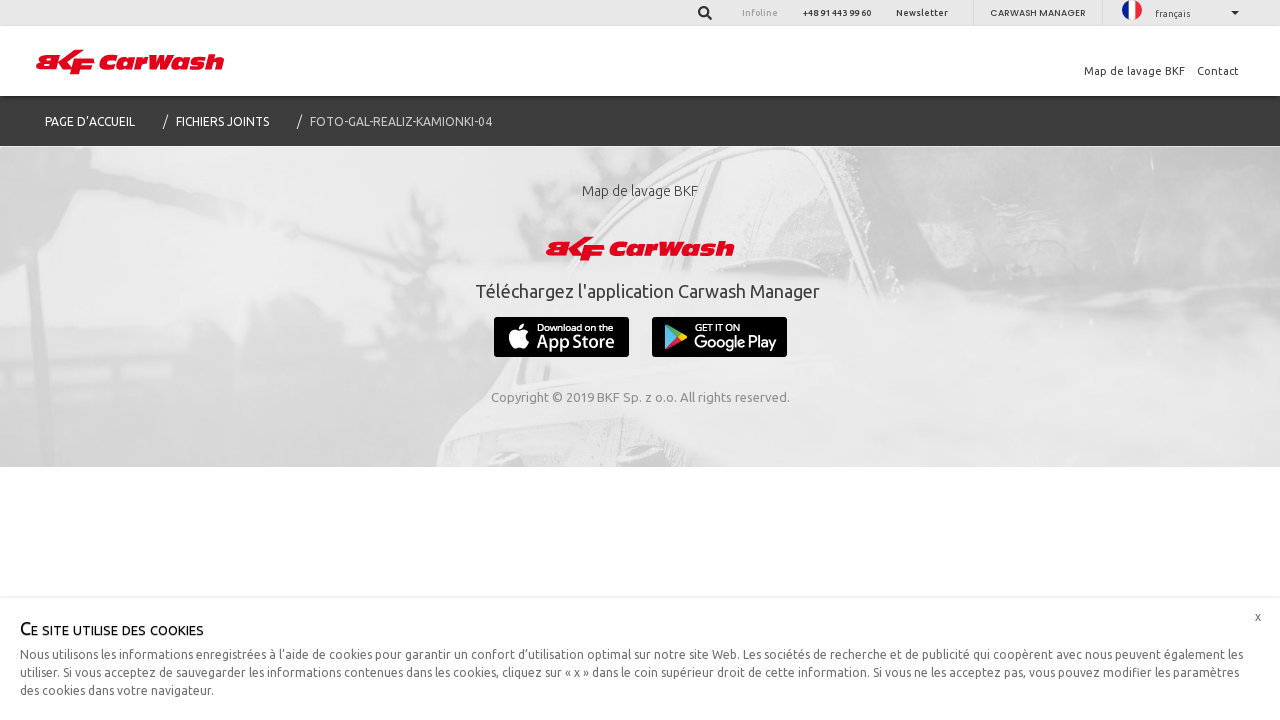

--- FILE ---
content_type: text/html; charset=UTF-8
request_url: https://bkfcarwash.fr/foto-gal-realiz-kamionki-04/
body_size: 10430
content:
<!doctype html>
<html class="no-js" dir="ltr" lang="fr-FR" prefix="og: https://ogp.me/ns#">
<head>
    <meta charset="UTF-8"/>
    <title>foto-gal-realiz-Kamionki-04 | BKF CarWash FR</title>
<!-- Google Tag Manager -->
<script>(function(w,d,s,l,i){w[l]=w[l]||[];w[l].push({'gtm.start':
new Date().getTime(),event:'gtm.js'});var f=d.getElementsByTagName(s)[0],
j=d.createElement(s),dl=l!='dataLayer'?'&l='+l:'';j.async=true;j.src=
'https://www.googletagmanager.com/gtm.js?id='+i+dl;f.parentNode.insertBefore(j,f);
})(window,document,'script','dataLayer','GTM-MSZVDW9');</script>
<!-- End Google Tag Manager -->
        <meta http-equiv="Content-Type" content="text/html; charset=UTF-8"/>
    <meta http-equiv="X-UA-Compatible" content="IE=edge">
    <meta name="viewport" content="width=device-width, initial-scale=1.0">
	    <link rel="author" href="https://bkfcarwash.fr/wp-content/themes/myjnie/humans.txt"/>
    <link rel="pingback" href="https://bkfcarwash.fr/xmlrpc.php"/>
    
		<!-- All in One SEO 4.8.2 - aioseo.com -->
	<meta name="robots" content="max-image-preview:large" />
	<meta name="author" content="KK"/>
	<link rel="canonical" href="https://bkfcarwash.fr/foto-gal-realiz-kamionki-04/" />
	<meta name="generator" content="All in One SEO (AIOSEO) 4.8.2" />
		<meta property="og:locale" content="fr_FR" />
		<meta property="og:site_name" content="BKF CarWash FR | High technology self-service car washes." />
		<meta property="og:type" content="article" />
		<meta property="og:title" content="foto-gal-realiz-Kamionki-04 | BKF CarWash FR" />
		<meta property="og:url" content="https://bkfcarwash.fr/foto-gal-realiz-kamionki-04/" />
		<meta property="article:published_time" content="2019-04-15T11:43:18+00:00" />
		<meta property="article:modified_time" content="2019-04-15T11:43:18+00:00" />
		<meta name="twitter:card" content="summary" />
		<meta name="twitter:title" content="foto-gal-realiz-Kamionki-04 | BKF CarWash FR" />
		<script type="application/ld+json" class="aioseo-schema">
			{"@context":"https:\/\/schema.org","@graph":[{"@type":"BreadcrumbList","@id":"https:\/\/bkfcarwash.fr\/foto-gal-realiz-kamionki-04\/#breadcrumblist","itemListElement":[{"@type":"ListItem","@id":"https:\/\/bkfcarwash.fr\/#listItem","position":1,"name":"Domicile","item":"https:\/\/bkfcarwash.fr\/","nextItem":{"@type":"ListItem","@id":"https:\/\/bkfcarwash.fr\/foto-gal-realiz-kamionki-04\/#listItem","name":"foto-gal-realiz-Kamionki-04"}},{"@type":"ListItem","@id":"https:\/\/bkfcarwash.fr\/foto-gal-realiz-kamionki-04\/#listItem","position":2,"name":"foto-gal-realiz-Kamionki-04","previousItem":{"@type":"ListItem","@id":"https:\/\/bkfcarwash.fr\/#listItem","name":"Domicile"}}]},{"@type":"ItemPage","@id":"https:\/\/bkfcarwash.fr\/foto-gal-realiz-kamionki-04\/#itempage","url":"https:\/\/bkfcarwash.fr\/foto-gal-realiz-kamionki-04\/","name":"foto-gal-realiz-Kamionki-04 | BKF CarWash FR","inLanguage":"fr-FR","isPartOf":{"@id":"https:\/\/bkfcarwash.fr\/#website"},"breadcrumb":{"@id":"https:\/\/bkfcarwash.fr\/foto-gal-realiz-kamionki-04\/#breadcrumblist"},"author":{"@id":"https:\/\/bkfcarwash.fr\/author\/krzysztof-kopczynski\/#author"},"creator":{"@id":"https:\/\/bkfcarwash.fr\/author\/krzysztof-kopczynski\/#author"},"datePublished":"2019-04-15T13:43:18+02:00","dateModified":"2019-04-15T13:43:18+02:00"},{"@type":"Organization","@id":"https:\/\/bkfcarwash.fr\/#organization","name":"BKF CarWash FR","description":"High technology self-service car washes.","url":"https:\/\/bkfcarwash.fr\/"},{"@type":"Person","@id":"https:\/\/bkfcarwash.fr\/author\/krzysztof-kopczynski\/#author","url":"https:\/\/bkfcarwash.fr\/author\/krzysztof-kopczynski\/","name":"KK"},{"@type":"WebSite","@id":"https:\/\/bkfcarwash.fr\/#website","url":"https:\/\/bkfcarwash.fr\/","name":"BKF CarWash FR","description":"High technology self-service car washes.","inLanguage":"fr-FR","publisher":{"@id":"https:\/\/bkfcarwash.fr\/#organization"}}]}
		</script>
		<!-- All in One SEO -->

<link rel='dns-prefetch' href='//fr.bkfcarwash.eu' />
<link rel='dns-prefetch' href='//kit.fontawesome.com' />
<link rel='dns-prefetch' href='//cdnjs.cloudflare.com' />
<link rel='dns-prefetch' href='//s.w.org' />
		<script type="text/javascript">
			window._wpemojiSettings = {"baseUrl":"https:\/\/s.w.org\/images\/core\/emoji\/13.0.0\/72x72\/","ext":".png","svgUrl":"https:\/\/s.w.org\/images\/core\/emoji\/13.0.0\/svg\/","svgExt":".svg","source":{"concatemoji":"https:\/\/bkfcarwash.fr\/wp-includes\/js\/wp-emoji-release.min.js?ver=5.5.17"}};
			!function(e,a,t){var n,r,o,i=a.createElement("canvas"),p=i.getContext&&i.getContext("2d");function s(e,t){var a=String.fromCharCode;p.clearRect(0,0,i.width,i.height),p.fillText(a.apply(this,e),0,0);e=i.toDataURL();return p.clearRect(0,0,i.width,i.height),p.fillText(a.apply(this,t),0,0),e===i.toDataURL()}function c(e){var t=a.createElement("script");t.src=e,t.defer=t.type="text/javascript",a.getElementsByTagName("head")[0].appendChild(t)}for(o=Array("flag","emoji"),t.supports={everything:!0,everythingExceptFlag:!0},r=0;r<o.length;r++)t.supports[o[r]]=function(e){if(!p||!p.fillText)return!1;switch(p.textBaseline="top",p.font="600 32px Arial",e){case"flag":return s([127987,65039,8205,9895,65039],[127987,65039,8203,9895,65039])?!1:!s([55356,56826,55356,56819],[55356,56826,8203,55356,56819])&&!s([55356,57332,56128,56423,56128,56418,56128,56421,56128,56430,56128,56423,56128,56447],[55356,57332,8203,56128,56423,8203,56128,56418,8203,56128,56421,8203,56128,56430,8203,56128,56423,8203,56128,56447]);case"emoji":return!s([55357,56424,8205,55356,57212],[55357,56424,8203,55356,57212])}return!1}(o[r]),t.supports.everything=t.supports.everything&&t.supports[o[r]],"flag"!==o[r]&&(t.supports.everythingExceptFlag=t.supports.everythingExceptFlag&&t.supports[o[r]]);t.supports.everythingExceptFlag=t.supports.everythingExceptFlag&&!t.supports.flag,t.DOMReady=!1,t.readyCallback=function(){t.DOMReady=!0},t.supports.everything||(n=function(){t.readyCallback()},a.addEventListener?(a.addEventListener("DOMContentLoaded",n,!1),e.addEventListener("load",n,!1)):(e.attachEvent("onload",n),a.attachEvent("onreadystatechange",function(){"complete"===a.readyState&&t.readyCallback()})),(n=t.source||{}).concatemoji?c(n.concatemoji):n.wpemoji&&n.twemoji&&(c(n.twemoji),c(n.wpemoji)))}(window,document,window._wpemojiSettings);
		</script>
		<style type="text/css">
img.wp-smiley,
img.emoji {
	display: inline !important;
	border: none !important;
	box-shadow: none !important;
	height: 1em !important;
	width: 1em !important;
	margin: 0 .07em !important;
	vertical-align: -0.1em !important;
	background: none !important;
	padding: 0 !important;
}
</style>
	<link rel='stylesheet' id='wp-block-library-css'  href='https://bkfcarwash.fr/wp-includes/css/dist/block-library/style.min.css?ver=5.5.17' type='text/css' media='all' />
<link rel='stylesheet' id='nethero-styles-css'  href='https://bkfcarwash.fr/wp-content/themes/myjnie/static/css/style.min.css?ver=5.5.17' type='text/css' media='all' />
<link rel='stylesheet' id='custom-css-css'  href='https://bkfcarwash.fr/wp-content/themes/myjnie/custom-styles/styles.css?ver=5.5.17' type='text/css' media='all' />
<link rel='stylesheet' id='contact-map-css-css'  href='https://bkfcarwash.fr/wp-content/themes/myjnie/contact-map/static/css/main.8e1b35f6.chunk.css?ver=5.5.17' type='text/css' media='all' />
<script type='text/javascript' src='https://fr.bkfcarwash.eu/wp-content/plugins/svg-support/vendor/DOMPurify/DOMPurify.min.js?ver=1.0.1' id='bodhi-dompurify-library-js'></script>
<script type='text/javascript' src='https://bkfcarwash.fr/wp-includes/js/jquery/jquery.js?ver=1.12.4-wp' id='jquery-core-js'></script>
<script type='text/javascript' src='https://fr.bkfcarwash.eu/wp-content/plugins/svg-support/js/min/svgs-inline-min.js?ver=2.5.8' id='bodhi_svg_inline-js'></script>
<script type='text/javascript' id='bodhi_svg_inline-js-after'>
cssTarget={"Bodhi":"img.style-svg","ForceInlineSVG":"style-svg"};ForceInlineSVGActive="false";frontSanitizationEnabled="on";
</script>
<script type='text/javascript' src='https://kit.fontawesome.com/34a6220093.js?ver=5.5.17' id='icons-js'></script>
<link rel="https://api.w.org/" href="https://bkfcarwash.fr/wp-json/" /><link rel="alternate" type="application/json" href="https://bkfcarwash.fr/wp-json/wp/v2/media/5660" /><link rel="EditURI" type="application/rsd+xml" title="RSD" href="https://bkfcarwash.fr/xmlrpc.php?rsd" />
<link rel="wlwmanifest" type="application/wlwmanifest+xml" href="https://bkfcarwash.fr/wp-includes/wlwmanifest.xml" /> 
<meta name="generator" content="WordPress 5.5.17" />
<link rel='shortlink' href='https://bkfcarwash.fr/?p=5660' />
<script src='https://bkfmyjnie.pl/?dm=7d62e56c1626214fa15deba5902e6c7a&amp;action=load&amp;blogid=12&amp;siteid=1&amp;t=1679974282&amp;back=https%3A%2F%2Fbkfcarwash.fr%2Ffoto-gal-realiz-kamionki-04%2F' type='text/javascript'></script>		<script>
			document.documentElement.className = document.documentElement.className.replace( 'no-js', 'js' );
		</script>
				<style>
			.no-js img.lazyload { display: none; }
			figure.wp-block-image img.lazyloading { min-width: 150px; }
							.lazyload, .lazyloading { opacity: 0; }
				.lazyloaded {
					opacity: 1;
					transition: opacity 400ms;
					transition-delay: 0ms;
				}
					</style>
		<link rel="icon" href="https://fr.bkfcarwash.eu/wp-content/uploads/sites/12/2019/04/cropped-favicon-32x32.png" sizes="32x32" />
<link rel="icon" href="https://fr.bkfcarwash.eu/wp-content/uploads/sites/12/2019/04/cropped-favicon-192x192.png" sizes="192x192" />
<link rel="apple-touch-icon" href="https://fr.bkfcarwash.eu/wp-content/uploads/sites/12/2019/04/cropped-favicon-180x180.png" />
<meta name="msapplication-TileImage" content="https://fr.bkfcarwash.eu/wp-content/uploads/sites/12/2019/04/cropped-favicon-270x270.png" />
		<style type="text/css" id="wp-custom-css">
			/********* ND OVERRIDES *********/

body {
	position: relative;
}

#main-page .head-crumbs {
	display: none;
}

.configurator-body .washer-visual > div {
	margin-left: 0;
	margin-right: 60px;
	text-align: center;
}

.bkf-in-numbers-wrapper span {
	text-align: center;
}

.head-slider .head-carousel .owl-item .item .item-content .line-background {
	padding: 10px 0 !important;
	line-height: 1.7!important;
	box-shadow: 20px 0 0 #484848, -20px 0 0 #484848;
}

.configurator-features .features li {
	flex: 0 25%!important;
}

section, .gray-background, .dark-gray-background, .navy-background {
	padding: 50px 0 80px;
	margin-bottom: 0;
}

@media (max-width: 1280px) {
		section, .gray-background, .dark-gray-background, .navy-background {
	padding: 20px 10px 25px;
	}
	
	body .main-container>ul li {
		margin-left: 0px;
	}
	
	.head-crumbs {
		margin-top: 96px;
	}
}

@media (max-width: 767px) {
	section, .gray-background, .dark-gray-background, .navy-background {
	padding: 10px 10px 15px;
}
	
	.head-crumbs {
		margin-top: 0;
}
}

@media (max-width: 768px) {
	.mobile-lang {
			display: block!important;
	}
	
	.searchbar-mobile {
			display: block;
	}
}

#biznes-z-BKF header h3 {
	text-align: center;
	margin: 40px 0 20px;
}

.text-block h3:first-of-type {
	text-transform: none;
	font-size: 38px;
}

.tabs-content-wrapper .tabs-content-text {
	margin-top: 40px;
}

.section-header {
	margin-bottom: 20px;
	z-index: 999;
}

.section-header p {
	margin-top: 40px;
	margin-bottom: 20px;
}

.text-block p img, p img {
	max-width: 100%;
}

.section-prizes .main-container {
	border-bottom: none;
}

.list-box-wrapper {
	margin-bottom: 0;
}

.text-wrapper {
	position: relative;
	z-index: 999;
}

.text-block ul li {
	margin: 8px 0 !important;
}

.features li h2 {
	margin: 10px 0;
}

.tabs-number {
	font-family: 'Ubuntu', sans-serif;
}

body p {
	margin: 10px 0;		
}

.features-box-select-item {
	border-right: 12px solid #fff;
}

.features-box-select-item:nth-child(7) {
	border-right: none;
}

section.head-crumbs {
	background: #3d3d3d !important;
}

.bread-crumbs .active a, .bread-crumbs .active a:hover {
	color: #ccc;
}

@media (max-width: 1280px) {	
	.two-columns-features-with-img .features li h2 {
		margin: 10px 0;
	}
	
	.features li .tick-icon {
		margin-bottom: 0;
	}
	
	.text-block img {
		max-width: 100%;
	}
	
	.two-column-list-with-center-image-dispenser .image-wrapper img {
		height: 500px;
	}
	
	.section-bg-img .img-wrapper>img {
		min-width: 80%;
	}
	
	.list-reverse li span {
    display: inline-block;
    width: auto;
	}
	
	.list-reverse li {
    justify-content: flex-start;
	}

	.text-block p, .text-block ul li, .section-bg-img .text-wrapper .text-block ul li, .tabs-content-wrapper p,  .tabs-content-wrapper ul li {
			font-size: 13px !important;
	}
	
	.text-block ul li, .tabs-content-wrapper ul li {
		margin: 4px 0 !important;
	}
	
	.text-block ul {
		margin: 20px 0 0 10px!important;
	}
	
	.text-block ul li:before {
		transform: scale(0.8);
		top: 4px !important;
	}
}

@media (max-width: 991px) {
	.text-block p, .text-block ul li, .section-bg-img .text-wrapper .text-block ul li, .tabs-content-wrapper p, .tabs-content-wrapper ul li {
			font-size: 12px !important;
	}
	
	p img {
		max-width: 100% !important;
	}
	
	.tabs-content-wrapper {
		background: #fff;
		margin-bottom: 5px;
	}
	
	.text-block ul li {
		margin: 4px 0 !important;
		padding-left: 14px !important;
	}
	
	.text-block ul {
		margin: 20px 0 0 10px!important;
	}
	
	.text-block ul li:before {
		transform: scale(0.6);
		top: 4px !important;
	}
	
	#tabs {
		height: auto !important;
	}
	
	.tabs-list-wrapper {
		height: auto !important;
	}
	
	.tabs-list-wrapper > .tabs-description {
		padding: 0 20px !important;
		margin-left: 0 !important;
	}
	
	.tabs-list-wrapper > .tabs-number {
		height: 50px !important;
		display: flex;
		background: #eee;
		color: #ccc;
	}
	
	.ui-accordion-header-active > .tabs-number {
		color: #fff;
		background: #e2001a;
	}
}

@media (max-width: 767px) {
.two-column-list-with-center-image .image-wrapper img {
    height: 200px !important;
		min-width: 10% !important;
	}
	
	.section-header {
		margin-bottom: 10px;
	}
	
	.tabs-content-wrapper .image-wrapper {
		display: none;
	}
}

.small-icon .circle-icon img {
	transform: scale(1.0)!important;
}

.one-column-list-with-tabs .ui-accordion-header-active {
	background: #fff !important;
}

body .main-container>ul li {
	padding: 0 0 0 20px;
}

/* mainpage features */

ul.bread-crumbs li {
	text-transform: uppercase;
}

.head-slider .head-carousel .owl-item .item .item-content a.red-btn:hover, .head-slider .head-carousel .owl-item .item .item-content a.red-btn:hover:after {
	background: #3d3d3d !important;
}

.head-slider .head-carousel .owl-item .item .item-content a.red-btn:hover:after {
	border-left-color: #535353 !important;
}

.features-box-select-item .circle-icon {
	height: 100px;
	width: 100px;
}

.features-box-select-item:after {
	opacity: 0;
}

.features-box-select-item:hover:after {
	opacity: 0.92;
}

.features-box-select-item h2,
.features-box-select-item h3 {
	color: #fff;
	background: #484848;
	line-height: 1.45;
	box-shadow: 11px 0 0 #484848, -11px 0 0 #484848;
	padding: 4px 10px !important;
	display: inline-block;
	margin-top: 30px;
}

.features-box-select-item:hover h2,
.features-box-select-item:hover h3{
	background: none;
	color: #484848;
	box-shadow: none;
	margin-top: 10px;
}

.features-box-select-item .btn {
	left: 30px;
}

.shop-feature-box .special-offer {
	padding-top: 15px;
	padding-bottom: 15px;
}

@media (max-width: 1280px) {
#bestsellers .text-block {
    padding: 0 20px;
}
}

/* konfigurator rwd */

@media (max-width: 1280px) {
		.configurator-body .washer-image {
			height: auto;
	}
}

@media (max-width: 991px) {
	.configurator-body .wash-type-box .btn {
		margin: 10px auto;
	}
	
	.configurator-body .washer-visual > .washer-image {
		margin: 0 20px;
		text-align: center;
	}
}

@media (max-width: 767px) {
	.configurator-features .features {
		flex-direction: row;
		margin-top: 20px;
	}
	
	.configurator-features .features li {
		margin: 0 0 20px;
		padding: 0 5px;
		flex: 0 50%!important;
		align-self: baseline;
	}
	
	.features-box-select-item, .features-box-select-item:nth-child(7) {
		border-left: 10px solid #fff;
		border-right: 10px solid #fff;
		border-top: 5px solid #fff;
		border-bottom: 5px solid #fff;
	}
}

.list-features li {
	flex-wrap: nowrap;
}

.three-panels-box > div.ui-accordion-header-active {
	background: #f2f2f2!important;
}

footer .main-container>ul li {
	padding-left: 20px !important;
	padding-right: 20px !important;
}

#numbers {
    margin-top: 0;
    margin-bottom: 0;
}

/********* BKF CUSTOM *********/

body, body p {
	line-height: 145%;
}

div.lead {
	width: 60%; 
	margin: 40px auto; 
}

div.lead, div.lead p {
	font-size: 15px; 
	font-weight: 300; 
	line-height: 1.5; 
	color: #a1a1a1;
}

img[src=""] {
    display: none !important;
}

@media (max-width: 767px) {
	div.lead {
		width: auto;
		margin: 10px 15px;
	}
}

div.divisions {
	display: none;
}

#konstruktor-cta header {
	text-align: center;
}

#konstruktor-cta header h2 {
	display: inline-block;
	width: auto;
	margin: 0 auto;
}

#konstruktor-cta header h2 strong {
	color: #fff;
	background: #484848!important;
	font-size: 42px;
	padding: 4px 10px !important;
	line-height: 1.45!important;
	box-shadow: 11px 0 0 #484848, -11px 0 0 #484848;
}

@media (max-width: 1280px) {
	#konstruktor-cta header h2 strong {
		font-size: 32px;
	}
}

#konstruktor-cta header h2 small {
	display: block;
}

.blog-features-item {
	background: #fff;
}

#wsparcie .image-section-feature {
	left: 0;
}

#wsparcie .two-columns-features-with-img .features {
	float: right;
}

#wsparcie .image-section-feature img {
	transform: scale(1) translate(5%);
}

@media (max-width: 1280px) {
	#wsparcie .image-section-feature img {
		transform: translate(-20%);
	}
}

#wsparcie .features-img-icon {
	display: none;
}

#wsparcie .circle-icon {
	background: #e2001a;
	margin-bottom: 20px;
}

#dealer-form .image-full-section img {
	transform: translate(-50%,-42%) scale(1.2);
}

.contact-box {
	justify-content: center;
}

.foreign-branches-wrapper .contact-data {
	justify-content: left;
}

/* drop menu */

@media (max-width: 991px) {
	.navbar .bottom-line .navbar-collapse {
		box-shadow: 0 2px 5px -2px rgba(0,0,0,.75);
	}
	
	.navbar .bottom-line .navbar-collapse .navbar-nav:nth-of-type(2) > li {
		padding: 2px 0;
		border-bottom: 1px solid #ddd;
	}
	
	.navbar .bottom-line .navbar-collapse .navbar-nav>li a, .navbar .bottom-line .navbar-collapse .navbar-nav>li span {
		font-size: 14px;
	}
	
	.mobile-lang {
		margin: 15px 0 10px;
	}
	
	.navbar-nav .open .dropdown-menu .dropdown-header, .navbar-nav .open .dropdown-menu>li>a {
		padding: 10px;
	}
	
	.navbar-subnav, .navbar .bottom-line .navbar-collapse .navbar-nav .has-submenu:hover {
		border: none !important;
	}
	
	.navbar-subnav {
		background: #eee !important;
	}
	
	.navbar .bottom-line .navbar-collapse .navbar-nav .has-submenu>ul li a {
		font-size: 13px;
	}
}

ul.navbar-nav .searchbar-mobile {
	background: #eee;
	padding: 5px;
}

.contact-box ul {
	padding: 5px 20px;
}

/* Search navi */

.search-navigation ul li a {
	font-weight: 400;
}

.search-navigation .page-number {
	padding: 4px 8px;
}

.search-navigation .page-number.current {
	color: #fff;
	background: #c2001a;
}

/* Mapa */

#map .infoBox .content a {
	color: #e2001a;
	font-weight: 400;
	font-size: 13px;
}

#map .button-more {
	display: none;
}

#map-contact {
	background: #f2f2f2;
	padding: 0;
}

#map-contact .main-container {
	margin: 0;
	padding: 0;
	max-width: 100%;
}

#map-contact .section-header {
	pointer-events: none;
}

#map-contact .section-header small, #map-contact .section-header strong {
	pointer-events: auto;
}

#map-contact .section-header strong {
	display: inline;
}

@media (min-width: 1200px) {
	#map-contact #map > div {
		height: 700px !important;
	}
}

.popup-wrapper-map .popup-box .form .box-wrapper .box .checkbox-rodo .check-box-wrapper {
	width: 340px !important;
}

/** PARTNERS owl fixup **/

.partners-carousel .item {
	height: auto !important;
}

.partners-carousel .item .logo-partner {
	margin-top: 20px;
}
		</style>
		
    <link href="https://fonts.googleapis.com/css?family=Ubuntu:300,400,500,700&subset=latin-ext" rel="stylesheet" type="text/css">
    <link href="https://fonts.googleapis.com/css?family=Poppins:400,500" rel="stylesheet" type="text/css">
    <script type="application/ld+json">
    {
    	"@context": "http://schema.org",
    	"@type": "LocalBusiness",
    	"address": {
    		"@type": "PostalAddress",
    		"addressLocality": "Dołuje",
    		"streetAddress": "Skarbimierzyce 22",
    		"postalCode": "72-002",
    		"addressRegion": "zachodniopomorskie"
    	},
    	"name": "BKF Sp. z o.o.",
    	"email": "biuro@bkf.pl",
    	"telephone": "918147121",
    	"vatID": "7822370146",
    	"image": "https://bkfmyjnie.pl/wp-content/uploads/sites/2/2018/07/brand-logo.png"
    }
    </script>
	<!-- Facebook Pixel Code -->
	<script>
	  !function(f,b,e,v,n,t,s)
	  {if(f.fbq)return;n=f.fbq=function(){n.callMethod?
	  n.callMethod.apply(n,arguments):n.queue.push(arguments)};
	  if(!f._fbq)f._fbq=n;n.push=n;n.loaded=!0;n.version='2.0';
	  n.queue=[];t=b.createElement(e);t.async=!0;
	  t.src=v;s=b.getElementsByTagName(e)[0];
	  s.parentNode.insertBefore(t,s)}(window, document,'script',
	  'https://connect.facebook.net/en_US/fbevents.js');
	  fbq('init', '401594813596456');
	  fbq('track', 'PageView');
	</script>
	<noscript><img height="1" width="1" style="display:none"
	  src="https://www.facebook.com/tr?id=401594813596456&ev=PageView&noscript=1"
	/></noscript>
	<!-- End Facebook Pixel Code -->
	
	
<!-- MailerLite Universal
<script>
    (function(w,d,e,u,f,l,n){w[f]=w[f]||function(){(w[f].q=w[f].q||[])
    .push(arguments);},l=d.createElement(e),l.async=1,l.src=u,
    n=d.getElementsByTagName(e)[0],n.parentNode.insertBefore(l,n);})
    (window,document,'script','https://assets.mailerlite.com/js/universal.js','ml');
    ml('account', '1283261');
</script>
End MailerLite Universal -->
  
</head>

<body class="" id="">
<!-- Google Tag Manager (noscript) -->
<noscript><iframe 
height="0" width="0" style="display:none;visibility:hidden" data-src="https://www.googletagmanager.com/ns.html?id=GTM-MSZVDW9" class="lazyload" src="[data-uri]"></iframe></noscript>
<!-- End Google Tag Manager (noscript) -->
    <nav class="navbar" id="navbar-menu">
    <div class="top-line-wrapper" id="top-line-wrapper">
        <div class="top-line">
                                        <form class="searchbar" action="/">
                    <button type="button"><i class="fa fa-search"></i></button>
                    <input type="text" name="s" placeholder="Entrez un terme de recherche">
                </form>
                                    <div class="info-box">
                                    <span>Infoline</span>
                    <span><a class="phone-link" href="tel:+48 91 443 99 60">+48 91 443 99 60</a></span>
                                <span data-toggle="modal" id="newsletter-trigger">Newsletter</span>
            </div>
            <div class="divisions">
                    <ul class="">
                    <li class=" menu-item menu-item-type-custom menu-item-object-custom menu-item-18 ">
                                <a target="_blank" href="https://cm.bkf.pl">Carwash Manager</a>
                            </li>
            </ul>
            </div>
                            <div class="settings">
                    <ul>
                        <li class="lang">
                            <div class="dropdown">
                                                    <button class="dropdown-toggle" type="button" data-toggle="dropdown">
                    <span class="lang-icon">
                        <img    data-src="https://fr.bkfcarwash.eu/wp-content/uploads/sites/12/2019/06/flag-FR.svg" class="current-lang lazyload" src="[data-uri]"><noscript><img    data-src="https://fr.bkfcarwash.eu/wp-content/uploads/sites/12/2019/06/flag-FR.svg" class="current-lang lazyload" src="[data-uri]"><noscript><img class="current-lang" src="https://fr.bkfcarwash.eu/wp-content/uploads/sites/12/2019/06/flag-FR.svg" ></noscript></noscript>
                    </span><span class="lang-name">français</span><span class="caret"></span>
                </button>
            
                                <ul class="dropdown-menu">
                                                <li class="mobile">
                <a href="https://bkfcarwash.uk">
                    <img  data-src="https://fr.bkfcarwash.eu/wp-content/uploads/sites/12/2019/03/flag-UK.svg" class="lang-img lazyload" src="[data-uri]" /><noscript><img  data-src="https://fr.bkfcarwash.eu/wp-content/uploads/sites/12/2019/03/flag-UK.svg" class="lang-img lazyload" src="[data-uri]" /><noscript><img  data-src="https://fr.bkfcarwash.eu/wp-content/uploads/sites/12/2019/03/flag-UK.svg" class="lang-img lazyload" src="[data-uri]" /><noscript><img  data-src="https://fr.bkfcarwash.eu/wp-content/uploads/sites/12/2019/03/flag-UK.svg" class="lang-img lazyload" src="[data-uri]" /><noscript><img class="lang-img" src="https://fr.bkfcarwash.eu/wp-content/uploads/sites/12/2019/03/flag-UK.svg" /></noscript></noscript></noscript></noscript>
                    <span class="lang-name">english UK</span>
                </a>
            </li>
                    <li class="mobile">
                <a href="https://bkfmyjnie.pl">
                    <img  data-src="https://fr.bkfcarwash.eu/wp-content/uploads/sites/12/2019/03/flag-PL.svg" class="lang-img lazyload" src="[data-uri]" /><noscript><img  data-src="https://fr.bkfcarwash.eu/wp-content/uploads/sites/12/2019/03/flag-PL.svg" class="lang-img lazyload" src="[data-uri]" /><noscript><img class="lang-img" src="https://fr.bkfcarwash.eu/wp-content/uploads/sites/12/2019/03/flag-PL.svg" /></noscript></noscript>
                    <span class="lang-name">polski</span>
                </a>
            </li>
                    <li class="mobile">
                <a href="https://bkfcarwash.eu">
                    <img  data-src="https://fr.bkfcarwash.eu/wp-content/uploads/sites/12/2019/03/flag-UK.svg" class="lang-img lazyload" src="[data-uri]" /><noscript><img  data-src="https://fr.bkfcarwash.eu/wp-content/uploads/sites/12/2019/03/flag-UK.svg" class="lang-img lazyload" src="[data-uri]" /><noscript><img  data-src="https://fr.bkfcarwash.eu/wp-content/uploads/sites/12/2019/03/flag-UK.svg" class="lang-img lazyload" src="[data-uri]" /><noscript><img  data-src="https://fr.bkfcarwash.eu/wp-content/uploads/sites/12/2019/03/flag-UK.svg" class="lang-img lazyload" src="[data-uri]" /><noscript><img class="lang-img" src="https://fr.bkfcarwash.eu/wp-content/uploads/sites/12/2019/03/flag-UK.svg" /></noscript></noscript></noscript></noscript>
                    <span class="lang-name">english</span>
                </a>
            </li>
                    <li class="mobile">
                <a href="https://bkfcarwash.de">
                    <img  data-src="https://fr.bkfcarwash.eu/wp-content/uploads/sites/12/2019/04/flag-DE.svg" class="lang-img lazyload" src="[data-uri]" /><noscript><img  data-src="https://fr.bkfcarwash.eu/wp-content/uploads/sites/12/2019/04/flag-DE.svg" class="lang-img lazyload" src="[data-uri]" /><noscript><img class="lang-img" src="https://fr.bkfcarwash.eu/wp-content/uploads/sites/12/2019/04/flag-DE.svg" /></noscript></noscript>
                    <span class="lang-name">Deutsch</span>
                </a>
            </li>
                    <li class="mobile">
                <a href="https://bkfcarwash.cz">
                    <img  data-src="https://fr.bkfcarwash.eu/wp-content/uploads/sites/12/2019/06/flag-CZ.svg" class="lang-img lazyload" src="[data-uri]" /><noscript><img  data-src="https://fr.bkfcarwash.eu/wp-content/uploads/sites/12/2019/06/flag-CZ.svg" class="lang-img lazyload" src="[data-uri]" /><noscript><img class="lang-img" src="https://fr.bkfcarwash.eu/wp-content/uploads/sites/12/2019/06/flag-CZ.svg" /></noscript></noscript>
                    <span class="lang-name">český</span>
                </a>
            </li>
                    <li class="mobile">
                <a href="https://bkf.ru">
                    <img  data-src="https://fr.bkfcarwash.eu/wp-content/uploads/sites/12/2019/06/flag-RU.svg" class="lang-img lazyload" src="[data-uri]" /><noscript><img  data-src="https://fr.bkfcarwash.eu/wp-content/uploads/sites/12/2019/06/flag-RU.svg" class="lang-img lazyload" src="[data-uri]" /><noscript><img class="lang-img" src="https://fr.bkfcarwash.eu/wp-content/uploads/sites/12/2019/06/flag-RU.svg" /></noscript></noscript>
                    <span class="lang-name">русский</span>
                </a>
            </li>
                    <li class="mobile">
                <a href="https://bkfcarwash.sk">
                    <img  data-src="https://fr.bkfcarwash.eu/wp-content/uploads/sites/12/2019/06/flag-SK.svg" class="lang-img lazyload" src="[data-uri]" /><noscript><img  data-src="https://fr.bkfcarwash.eu/wp-content/uploads/sites/12/2019/06/flag-SK.svg" class="lang-img lazyload" src="[data-uri]" /><noscript><img class="lang-img" src="https://fr.bkfcarwash.eu/wp-content/uploads/sites/12/2019/06/flag-SK.svg" /></noscript></noscript>
                    <span class="lang-name">slovenský</span>
                </a>
            </li>
                    <li class="mobile selected">
                <a href="#">
                    <img  data-src="https://fr.bkfcarwash.eu/wp-content/uploads/sites/12/2019/06/flag-FR.svg" class="lang-img lazyload" src="[data-uri]" /><noscript><img class="lang-img" src="https://fr.bkfcarwash.eu/wp-content/uploads/sites/12/2019/06/flag-FR.svg" /></noscript>
                    <span class="lang-name">français</span>
                </a>
            </li>
                    <li class="mobile">
                <a href="http://bkfcarwash.com.ua">
                    <img  data-src="https://fr.bkfcarwash.eu/wp-content/uploads/sites/12/2019/06/flag-UA.svg" class="lang-img lazyload" src="[data-uri]" /><noscript><img  data-src="https://fr.bkfcarwash.eu/wp-content/uploads/sites/12/2019/06/flag-UA.svg" class="lang-img lazyload" src="[data-uri]" /><noscript><img class="lang-img" src="https://fr.bkfcarwash.eu/wp-content/uploads/sites/12/2019/06/flag-UA.svg" /></noscript></noscript>
                    <span class="lang-name">український</span>
                </a>
            </li>
                    <li class="mobile">
                <a href="https://bkf.ru">
                    <img  data-src="https://fr.bkfcarwash.eu/wp-content/uploads/sites/12/2019/06/flag-BY.svg" class="lang-img lazyload" src="[data-uri]" /><noscript><img  data-src="https://fr.bkfcarwash.eu/wp-content/uploads/sites/12/2019/06/flag-BY.svg" class="lang-img lazyload" src="[data-uri]" /><noscript><img class="lang-img" src="https://fr.bkfcarwash.eu/wp-content/uploads/sites/12/2019/06/flag-BY.svg" /></noscript></noscript>
                    <span class="lang-name">беларусский</span>
                </a>
            </li>
                    <li class="mobile">
                <a href="https://bkfcarwash.hu">
                    <img  data-src="https://fr.bkfcarwash.eu/wp-content/uploads/sites/12/2019/06/flag-HU.svg" class="lang-img lazyload" src="[data-uri]" /><noscript><img  data-src="https://fr.bkfcarwash.eu/wp-content/uploads/sites/12/2019/06/flag-HU.svg" class="lang-img lazyload" src="[data-uri]" /><noscript><img class="lang-img" src="https://fr.bkfcarwash.eu/wp-content/uploads/sites/12/2019/06/flag-HU.svg" /></noscript></noscript>
                    <span class="lang-name">magyar</span>
                </a>
            </li>
                    <li class="mobile">
                <a href="https://bkfcarwash.ro">
                    <img  data-src="https://fr.bkfcarwash.eu/wp-content/uploads/sites/12/2019/06/flag-RO.svg" class="lang-img lazyload" src="[data-uri]" /><noscript><img  data-src="https://fr.bkfcarwash.eu/wp-content/uploads/sites/12/2019/06/flag-RO.svg" class="lang-img lazyload" src="[data-uri]" /><noscript><img class="lang-img" src="https://fr.bkfcarwash.eu/wp-content/uploads/sites/12/2019/06/flag-RO.svg" /></noscript></noscript>
                    <span class="lang-name">românesc</span>
                </a>
            </li>
        
                                </ul>
                            </div>
                        </li>
                    </ul>
                </div>
                    </div>
    </div>
    <div class="bottom-line-wrapper">
        <div class="bottom-line">
            <button onclick="myFunction(this)" class="navbar-toggle collapsed" type="button" data-toggle="collapse" data-target="#main-navigation"
                    id="navbar-toggle">
                <span class="icon-bar"></span>
                <span class="icon-bar"></span>
                <span class="icon-bar"></span>
            </button>
            <div class="brand-logo-wrapper">
                <a class="navbar-brand" href="https://bkfcarwash.fr">
                    <img  alt="logo-BKF-CarWash"  data-src="https://fr.bkfcarwash.eu/wp-content/uploads/sites/12/2019/03/logo-BKF-CarWash.svg" class="lazyload" src="[data-uri]"><noscript><img  alt="logo-BKF-CarWash"  data-src="https://fr.bkfcarwash.eu/wp-content/uploads/sites/12/2019/03/logo-BKF-CarWash.svg" class="lazyload" src="[data-uri]"><noscript><img src="https://fr.bkfcarwash.eu/wp-content/uploads/sites/12/2019/03/logo-BKF-CarWash.svg" alt="logo-BKF-CarWash" class=""></noscript></noscript>
                </a>
            </div>
            <div class="navbar-collapse collapse" id="main-navigation">
                <ul class="navbar-nav">
                    <li>
                        <form class="searchbar-mobile" action="/">
                            <button class="search-button-form" type="button"><i class="fa fa-search"></i></button>
                            <input type="text" name="s" placeholder="Entrez un terme de recherche">
                        </form>
                    </li>
                </ul>
                    <ul class="navbar-nav">
                    <li class=" menu-item menu-item-type-post_type menu-item-object-page menu-item-3875 ">
                                <a target="" href="https://bkfcarwash.fr/map-de-lavage-bkf/">Map de lavage BKF</a>
                            </li>
                    <li class=" menu-item menu-item-type-post_type menu-item-object-page menu-item-743 ">
                                <a target="" href="https://bkfcarwash.fr/contact/">Contact</a>
                            </li>
            </ul>
                <div class="divisions-mobile">
                        <ul class="navbar-nav">
                    <li class=" menu-item menu-item-type-custom menu-item-object-custom menu-item-18 ">
                                <a target="_blank" href="https://cm.bkf.pl">Carwash Manager</a>
                            </li>
            </ul>
                </div>
                <ul class="navbar-nav">
                    <div class="dropdown mobile-lang">
                                            <button class="dropdown-toggle" type="button" data-toggle="dropdown">
                    <span class="lang-icon">
                        <img    data-src="https://fr.bkfcarwash.eu/wp-content/uploads/sites/12/2019/06/flag-FR.svg" class="current-lang lazyload" src="[data-uri]"><noscript><img    data-src="https://fr.bkfcarwash.eu/wp-content/uploads/sites/12/2019/06/flag-FR.svg" class="current-lang lazyload" src="[data-uri]"><noscript><img class="current-lang" src="https://fr.bkfcarwash.eu/wp-content/uploads/sites/12/2019/06/flag-FR.svg" ></noscript></noscript>
                    </span><span class="lang-name">français</span><span class="caret"></span>
                </button>
            
                        <ul class="dropdown-menu">
                            
            <li class="">
                <a class="mobile" href="https://bkfcarwash.uk">
                    <img  data-src="https://fr.bkfcarwash.eu/wp-content/uploads/sites/12/2019/03/flag-UK.svg" class="lang-img lazyload" src="[data-uri]" /><noscript><img  data-src="https://fr.bkfcarwash.eu/wp-content/uploads/sites/12/2019/03/flag-UK.svg" class="lang-img lazyload" src="[data-uri]" /><noscript><img  data-src="https://fr.bkfcarwash.eu/wp-content/uploads/sites/12/2019/03/flag-UK.svg" class="lang-img lazyload" src="[data-uri]" /><noscript><img  data-src="https://fr.bkfcarwash.eu/wp-content/uploads/sites/12/2019/03/flag-UK.svg" class="lang-img lazyload" src="[data-uri]" /><noscript><img class="lang-img" src="https://fr.bkfcarwash.eu/wp-content/uploads/sites/12/2019/03/flag-UK.svg" /></noscript></noscript></noscript></noscript>
                    <span class="lang-name">english UK</span>
                </a>
            </li>
        
            <li class="">
                <a class="mobile" href="https://bkfmyjnie.pl">
                    <img  data-src="https://fr.bkfcarwash.eu/wp-content/uploads/sites/12/2019/03/flag-PL.svg" class="lang-img lazyload" src="[data-uri]" /><noscript><img  data-src="https://fr.bkfcarwash.eu/wp-content/uploads/sites/12/2019/03/flag-PL.svg" class="lang-img lazyload" src="[data-uri]" /><noscript><img class="lang-img" src="https://fr.bkfcarwash.eu/wp-content/uploads/sites/12/2019/03/flag-PL.svg" /></noscript></noscript>
                    <span class="lang-name">polski</span>
                </a>
            </li>
        
            <li class="">
                <a class="mobile" href="https://bkfcarwash.eu">
                    <img  data-src="https://fr.bkfcarwash.eu/wp-content/uploads/sites/12/2019/03/flag-UK.svg" class="lang-img lazyload" src="[data-uri]" /><noscript><img  data-src="https://fr.bkfcarwash.eu/wp-content/uploads/sites/12/2019/03/flag-UK.svg" class="lang-img lazyload" src="[data-uri]" /><noscript><img  data-src="https://fr.bkfcarwash.eu/wp-content/uploads/sites/12/2019/03/flag-UK.svg" class="lang-img lazyload" src="[data-uri]" /><noscript><img  data-src="https://fr.bkfcarwash.eu/wp-content/uploads/sites/12/2019/03/flag-UK.svg" class="lang-img lazyload" src="[data-uri]" /><noscript><img class="lang-img" src="https://fr.bkfcarwash.eu/wp-content/uploads/sites/12/2019/03/flag-UK.svg" /></noscript></noscript></noscript></noscript>
                    <span class="lang-name">english</span>
                </a>
            </li>
        
            <li class="">
                <a class="mobile" href="https://bkfcarwash.de">
                    <img  data-src="https://fr.bkfcarwash.eu/wp-content/uploads/sites/12/2019/04/flag-DE.svg" class="lang-img lazyload" src="[data-uri]" /><noscript><img  data-src="https://fr.bkfcarwash.eu/wp-content/uploads/sites/12/2019/04/flag-DE.svg" class="lang-img lazyload" src="[data-uri]" /><noscript><img class="lang-img" src="https://fr.bkfcarwash.eu/wp-content/uploads/sites/12/2019/04/flag-DE.svg" /></noscript></noscript>
                    <span class="lang-name">Deutsch</span>
                </a>
            </li>
        
            <li class="">
                <a class="mobile" href="https://bkfcarwash.cz">
                    <img  data-src="https://fr.bkfcarwash.eu/wp-content/uploads/sites/12/2019/06/flag-CZ.svg" class="lang-img lazyload" src="[data-uri]" /><noscript><img  data-src="https://fr.bkfcarwash.eu/wp-content/uploads/sites/12/2019/06/flag-CZ.svg" class="lang-img lazyload" src="[data-uri]" /><noscript><img class="lang-img" src="https://fr.bkfcarwash.eu/wp-content/uploads/sites/12/2019/06/flag-CZ.svg" /></noscript></noscript>
                    <span class="lang-name">český</span>
                </a>
            </li>
        
            <li class="">
                <a class="mobile" href="https://bkf.ru">
                    <img  data-src="https://fr.bkfcarwash.eu/wp-content/uploads/sites/12/2019/06/flag-RU.svg" class="lang-img lazyload" src="[data-uri]" /><noscript><img  data-src="https://fr.bkfcarwash.eu/wp-content/uploads/sites/12/2019/06/flag-RU.svg" class="lang-img lazyload" src="[data-uri]" /><noscript><img class="lang-img" src="https://fr.bkfcarwash.eu/wp-content/uploads/sites/12/2019/06/flag-RU.svg" /></noscript></noscript>
                    <span class="lang-name">русский</span>
                </a>
            </li>
        
            <li class="">
                <a class="mobile" href="https://bkfcarwash.sk">
                    <img  data-src="https://fr.bkfcarwash.eu/wp-content/uploads/sites/12/2019/06/flag-SK.svg" class="lang-img lazyload" src="[data-uri]" /><noscript><img  data-src="https://fr.bkfcarwash.eu/wp-content/uploads/sites/12/2019/06/flag-SK.svg" class="lang-img lazyload" src="[data-uri]" /><noscript><img class="lang-img" src="https://fr.bkfcarwash.eu/wp-content/uploads/sites/12/2019/06/flag-SK.svg" /></noscript></noscript>
                    <span class="lang-name">slovenský</span>
                </a>
            </li>
        
            <li class="">
                <a class="mobile" href="http://bkfcarwash.com.ua">
                    <img  data-src="https://fr.bkfcarwash.eu/wp-content/uploads/sites/12/2019/06/flag-UA.svg" class="lang-img lazyload" src="[data-uri]" /><noscript><img  data-src="https://fr.bkfcarwash.eu/wp-content/uploads/sites/12/2019/06/flag-UA.svg" class="lang-img lazyload" src="[data-uri]" /><noscript><img class="lang-img" src="https://fr.bkfcarwash.eu/wp-content/uploads/sites/12/2019/06/flag-UA.svg" /></noscript></noscript>
                    <span class="lang-name">український</span>
                </a>
            </li>
        
            <li class="">
                <a class="mobile" href="https://bkf.ru">
                    <img  data-src="https://fr.bkfcarwash.eu/wp-content/uploads/sites/12/2019/06/flag-BY.svg" class="lang-img lazyload" src="[data-uri]" /><noscript><img  data-src="https://fr.bkfcarwash.eu/wp-content/uploads/sites/12/2019/06/flag-BY.svg" class="lang-img lazyload" src="[data-uri]" /><noscript><img class="lang-img" src="https://fr.bkfcarwash.eu/wp-content/uploads/sites/12/2019/06/flag-BY.svg" /></noscript></noscript>
                    <span class="lang-name">беларусский</span>
                </a>
            </li>
        
            <li class="">
                <a class="mobile" href="https://bkfcarwash.hu">
                    <img  data-src="https://fr.bkfcarwash.eu/wp-content/uploads/sites/12/2019/06/flag-HU.svg" class="lang-img lazyload" src="[data-uri]" /><noscript><img  data-src="https://fr.bkfcarwash.eu/wp-content/uploads/sites/12/2019/06/flag-HU.svg" class="lang-img lazyload" src="[data-uri]" /><noscript><img class="lang-img" src="https://fr.bkfcarwash.eu/wp-content/uploads/sites/12/2019/06/flag-HU.svg" /></noscript></noscript>
                    <span class="lang-name">magyar</span>
                </a>
            </li>
        
            <li class="">
                <a class="mobile" href="https://bkfcarwash.ro">
                    <img  data-src="https://fr.bkfcarwash.eu/wp-content/uploads/sites/12/2019/06/flag-RO.svg" class="lang-img lazyload" src="[data-uri]" /><noscript><img  data-src="https://fr.bkfcarwash.eu/wp-content/uploads/sites/12/2019/06/flag-RO.svg" class="lang-img lazyload" src="[data-uri]" /><noscript><img class="lang-img" src="https://fr.bkfcarwash.eu/wp-content/uploads/sites/12/2019/06/flag-RO.svg" /></noscript></noscript>
                    <span class="lang-name">românesc</span>
                </a>
            </li>
        
                        </ul>
                    </div>
                </ul>
            </div>
        </div>
    </div>
</nav>
        <section class="head-crumbs" style="background: #ccc;">
        <div class="main-container">
            <ul class="bread-crumbs">
    <li><a href="https://bkfcarwash.fr">Page d&rsquo;accueil</a></li>
        <li><a href="https://bkfcarwash.fr/fichiers-joints">Fichiers joints</a></li>
            <li class="active"><a>Foto-gal-realiz-kamionki-04</a></li>
</ul>

                    </div>
    </section>




      <div class="popup-wrapper" id="newsletter-popup">
      <div id="newsletter1" class="configurator-popup invoice-popup newsletter-displayblock">
          <div class="col-md-12">
        <div class="configurator-popup-wrapper">
          <h2>Abonnez-vous à notre newsletter</h2>
          <p class="obligatory-info">
        <span>*</span> champs obligatoire.</p>
        </div>
      </div>
      <div class="col-md-12">
        <form id="invoice-form" type="post">
              <input id="zrodlo" name="zrodlo" type="hidden" value="newsletter" />
              <div class="col-xs-12 col-sm-6 col-md-6">
                  <div id="error-div" class="hi-input obligatory" data-error="Wpisz swoje imię">
                      <span class="title">Votre nom</span>
                      <input id="imie" type="text" class="value" />
                  </div>
              </div>
              <div class="col-xs-12 col-sm-6 col-md-6">
                  <div id="error-div2" class="hi-input obligatory" data-error="Wpisz twój adres email">
                      <span class="title">Votre e-mail</span>
                      <input id="email" type="email" class="value" />
                  </div>
              </div>
              <div class="col-xs-12 col-sm-12 col-md-12">
                  <div class="hi-input obligatory" data-error="Zaznacz to pole">
                      <label for="rodo" class="checkbox">
                          <div class="check-box-wrapper">
                              <input id="rodo" class="value" type="checkbox" />
                          </div>
                          <p class="hint"><p>J&rsquo;accepte de recevoir par voie électronique à mon adresse e-mail indiquée par moi même suivant l&rsquo;article. 10 paragraphe. 1 de la loi du 8 Juillet 2002. Sur les services électroniques de « BKF Myjnie Bezdotykowe » Sp. z o.o. basé à Skarbimierzyce (address: Skarbimierzyce 22, 72-002 Dołuje, Poland, KRS: 0000262269).</p>
</p>
                      </label>
                  </div>
              </div>
              <div class="col-xs-12">
                                    <button class="btn red-btn" type="submit">Sauve-moi</button>
              </div>
          </form>      
          <a onClick="resetNewsletter()" class="more-informations-invoice collapsed " href="#invoicePopup" data-toggle="collapse" aria-expanded="false">Proche</a>
      </div>
    </div>


      <div id="newsletter2" class="configurator-popup invoice-popup newsletter-displaynone">
        <div class="col-md-12">
          <div class="thanks-message-service-form">
            <div class="message">
                <h2>
                    <small>Newsletter BKF</small>
                    <strong>Merci!</strong>
                </h2>
                <p><p>Nous sommes heureux que vous ayez décidé de vous inscrire à notre newsletter. N&rsquo;oubliez pas de confirmer l&rsquo;inscription dans l&#8217;email que vous recevrez dans l&rsquo;instant et à bientôt!</p>
</p>
            </div>
          </div>
        </div>
        <div class="col-md-12">
          <a onClick="resetNewsletter()" class="more-informations-invoice collapsed " href="#invoicePopup" data-toggle="collapse" aria-expanded="false">Proche</a>
        </div>
      </div>

  </div>
    </div>
</div>    <footer class="footer footer-background">
    <img  alt="footer"  data-srcset="https://fr.bkfcarwash.eu/wp-content/uploads/sites/12/2018/12/footer-1920x476.jpg 1920w, https://fr.bkfcarwash.eu/wp-content/uploads/sites/12/2018/12/footer-500x124.jpg 500w, https://fr.bkfcarwash.eu/wp-content/uploads/sites/12/2018/12/footer-768x191.jpg 768w, https://fr.bkfcarwash.eu/wp-content/uploads/sites/12/2018/12/footer-640x159.jpg 640w, https://fr.bkfcarwash.eu/wp-content/uploads/sites/12/2018/12/footer-1814x450.jpg 1814w"  data-src="https://fr.bkfcarwash.eu/wp-content/uploads/sites/12/2018/12/footer-1920x476.jpg" data-sizes="(max-width: 1920px) 100vw, 1920px" class="bg-image lazyload" src="[data-uri]" /><noscript><img src="https://fr.bkfcarwash.eu/wp-content/uploads/sites/12/2018/12/footer-1920x476.jpg" alt="footer" class="bg-image" srcset="https://fr.bkfcarwash.eu/wp-content/uploads/sites/12/2018/12/footer-1920x476.jpg 1920w, https://fr.bkfcarwash.eu/wp-content/uploads/sites/12/2018/12/footer-500x124.jpg 500w, https://fr.bkfcarwash.eu/wp-content/uploads/sites/12/2018/12/footer-768x191.jpg 768w, https://fr.bkfcarwash.eu/wp-content/uploads/sites/12/2018/12/footer-640x159.jpg 640w, https://fr.bkfcarwash.eu/wp-content/uploads/sites/12/2018/12/footer-1814x450.jpg 1814w" sizes="(max-width: 1920px) 100vw, 1920px" /></noscript>
    <div class="main-container">
            <ul class="">
                    <li class=" menu-item menu-item-type-post_type menu-item-object-page menu-item-6071 ">
                                <a target="" href="https://bkfcarwash.fr/map-de-lavage-bkf/">Map de lavage BKF</a>
                            </li>
            </ul>
        <div class="footer-logo">
            <a href="https://bkfcarwash.fr">
                <img  alt="logo-BKF-CarWash"  data-src="https://fr.bkfcarwash.eu/wp-content/uploads/sites/12/2019/03/logo-BKF-CarWash.svg" class="lazyload" src="[data-uri]"><noscript><img  alt="logo-BKF-CarWash"  data-src="https://fr.bkfcarwash.eu/wp-content/uploads/sites/12/2019/03/logo-BKF-CarWash.svg" class="lazyload" src="[data-uri]"><noscript><img src="https://fr.bkfcarwash.eu/wp-content/uploads/sites/12/2019/03/logo-BKF-CarWash.svg" alt="logo-BKF-CarWash" class=""></noscript></noscript>
            </a>
        </div>
        <div class="aplications-wrapper">
            <h2>Téléchargez l'application Carwash Manager</h2>

                            <a href="https://itunes.apple.com/fr/app/icarwash-v2/id1077740218?l=fr&mt=8"><img  alt="download-Apple"  data-src="https://fr.bkfcarwash.eu/wp-content/uploads/sites/12/2018/12/download-Apple.png" class="lazyload" src="[data-uri]"><noscript><img src="https://fr.bkfcarwash.eu/wp-content/uploads/sites/12/2018/12/download-Apple.png" alt="download-Apple" class=""></noscript></a>
                            <a href="https://play.google.com/store/apps/details?id=pl.mmcreation.icarwash&hl=fr"><img  alt="download-Google"  data-src="https://fr.bkfcarwash.eu/wp-content/uploads/sites/12/2018/12/download-Google.png" class="lazyload" src="[data-uri]"><noscript><img src="https://fr.bkfcarwash.eu/wp-content/uploads/sites/12/2018/12/download-Google.png" alt="download-Google" class=""></noscript></a>
                    </div>
        <div class="info">
            <p></p>
        </div>
        <div class="hidden-cookie"><h6>Ce site utilise des cookies</h6>
<p>Nous utilisons les informations enregistrées à l&rsquo;aide de cookies pour garantir un confort d&rsquo;utilisation optimal sur notre site Web. Les sociétés de recherche et de publicité qui coopèrent avec nous peuvent également les utiliser. Si vous acceptez de sauvegarder les informations contenues dans les cookies, cliquez sur « x » dans le coin supérieur droit de cette information. Si vous ne les acceptez pas, vous pouvez modifier les paramètres des cookies dans votre navigateur.</p>
</div>
        <div class="copyright"><span>Copyright © 2019 BKF Sp. z o.o. All rights reserved.</span></div>
    </div>
</footer>


<script type='text/javascript' src='https://bkfcarwash.fr/wp-content/themes/myjnie/contact-map/static/js/main.a40fec1c.chunk.js?ver=1.0.0' id='contact-map-js-js'></script>
<script type='text/javascript' src='https://bkfcarwash.fr/wp-content/themes/myjnie/contact-map/static/js/2.d9065d3a.chunk.js?ver=1.0.0' id='contact-map-js2-js'></script>
<script type='text/javascript' src='https://bkfcarwash.fr/wp-content/themes/myjnie/contact-map/static/js/scripts.js?ver=1.0.0' id='contact-map-js3-js'></script>
<script type='text/javascript' src='https://bkfcarwash.fr/wp-content/themes/myjnie/static/js/bundle.min.js?ver=1.2.4' id='script-js'></script>
<script type='text/javascript' src='https://bkfcarwash.fr/wp-content/themes/myjnie/static/js/configurator-ex.js?ver=1.1.5' id='conf-ex-js'></script>
<script type='text/javascript' src='https://cdnjs.cloudflare.com/ajax/libs/crypto-js/3.1.9-1/core.js?ver=1.0.0' id='hash-script-js'></script>
<script type='text/javascript' src='https://cdnjs.cloudflare.com/ajax/libs/crypto-js/3.1.9-1/hmac.js?ver=1.0.0' id='hash-script-hmac-js'></script>
<script type='text/javascript' src='https://cdnjs.cloudflare.com/ajax/libs/crypto-js/3.1.9-1/sha1.js?ver=1.0.0' id='hash-script-sha1-js'></script>
<script type='text/javascript' src='https://bkfcarwash.fr/wp-content/themes/myjnie/cookies.js?ver=1.0.0' id='cookies-js'></script>
<script type='text/javascript' src='https://bkfcarwash.fr/wp-content/themes/myjnie/js/jquery.alphanumeric.pack.js?ver=1.0.0' id='alpanumeric-js'></script>
<script type='text/javascript' src='https://bkfcarwash.fr/wp-content/themes/myjnie/static/js/custom.js?ver=1.2.4' id='custom-js-js'></script>
<script type='text/javascript' src='https://bkfcarwash.fr/wp-content/plugins/wp-smushit/app/assets/js/smush-lazy-load.min.js?ver=3.10.2' id='smush-lazy-load-js'></script>
<script type='text/javascript' src='https://bkfcarwash.fr/wp-includes/js/wp-embed.min.js?ver=5.5.17' id='wp-embed-js'></script>


</body>
</html>


--- FILE ---
content_type: image/svg+xml
request_url: https://fr.bkfcarwash.eu/wp-content/uploads/sites/12/2019/06/flag-FR.svg
body_size: 424
content:
<?xml version="1.0" encoding="UTF-8"?>
<svg xmlns="http://www.w3.org/2000/svg" width="300" height="300">
<style type="text/css">
	.st0{fill:#ED2939;}
	.st1{fill:#FFFFFF;}
	.st2{fill:#002395;}
</style>
<rect class="st0" width="300" height="300"/>
<rect class="st1" width="200" height="300"/>
<rect class="st2" width="100" height="300"/>
</svg>


--- FILE ---
content_type: text/javascript
request_url: https://bkfcarwash.fr/wp-content/themes/myjnie/contact-map/static/js/scripts.js?ver=1.0.0
body_size: 856
content:
!function (a) { function e(e) { for (var r, t, n = e[0], o = e[1], u = e[2], p = 0, l = []; p < n.length; p++)t = n[p], Object.prototype.hasOwnProperty.call(i, t) && i[t] && l.push(i[t][0]), i[t] = 0; for (r in o) Object.prototype.hasOwnProperty.call(o, r) && (a[r] = o[r]); for (s && s(e); l.length;)l.shift()(); return c.push.apply(c, u || []), f() } function f() { for (var e, r = 0; r < c.length; r++) { for (var t = c[r], n = !0, o = 1; o < t.length; o++) { var u = t[o]; 0 !== i[u] && (n = !1) } n && (c.splice(r--, 1), e = p(p.s = t[0])) } return e } var t = {}, i = { 1: 0 }, c = []; function p(e) { if (t[e]) return t[e].exports; var r = t[e] = { i: e, l: !1, exports: {} }; return a[e].call(r.exports, r, r.exports, p), r.l = !0, r.exports } p.m = a, p.c = t, p.d = function (e, r, t) { p.o(e, r) || Object.defineProperty(e, r, { enumerable: !0, get: t }) }, p.r = function (e) { "undefined" != typeof Symbol && Symbol.toStringTag && Object.defineProperty(e, Symbol.toStringTag, { value: "Module" }), Object.defineProperty(e, "__esModule", { value: !0 }) }, p.t = function (r, e) { if (1 & e && (r = p(r)), 8 & e) return r; if (4 & e && "object" == typeof r && r && r.__esModule) return r; var t = Object.create(null); if (p.r(t), Object.defineProperty(t, "default", { enumerable: !0, value: r }), 2 & e && "string" != typeof r) for (var n in r) p.d(t, n, function (e) { return r[e] }.bind(null, n)); return t }, p.n = function (e) { var r = e && e.__esModule ? function () { return e.default } : function () { return e }; return p.d(r, "a", r), r }, p.o = function (e, r) { return Object.prototype.hasOwnProperty.call(e, r) }, p.p = "/"; var r = this["webpackJsonpmy-app"] = this["webpackJsonpmy-app"] || [], n = r.push.bind(r); r.push = e, r = r.slice(); for (var o = 0; o < r.length; o++)e(r[o]); var s = n; f() }([])

--- FILE ---
content_type: application/javascript; charset=utf-8
request_url: https://cdnjs.cloudflare.com/ajax/libs/crypto-js/3.1.9-1/sha1.js?ver=1.0.0
body_size: 450
content:
;(function (root, factory) {
	if (typeof exports === "object") {
		// CommonJS
		module.exports = exports = factory(require("./core"));
	}
	else if (typeof define === "function" && define.amd) {
		// AMD
		define(["./core"], factory);
	}
	else {
		// Global (browser)
		factory(root.CryptoJS);
	}
}(this, function (CryptoJS) {

	(function () {
	    // Shortcuts
	    var C = CryptoJS;
	    var C_lib = C.lib;
	    var WordArray = C_lib.WordArray;
	    var Hasher = C_lib.Hasher;
	    var C_algo = C.algo;

	    // Reusable object
	    var W = [];

	    /**
	     * SHA-1 hash algorithm.
	     */
	    var SHA1 = C_algo.SHA1 = Hasher.extend({
	        _doReset: function () {
	            this._hash = new WordArray.init([
	                0x67452301, 0xefcdab89,
	                0x98badcfe, 0x10325476,
	                0xc3d2e1f0
	            ]);
	        },

	        _doProcessBlock: function (M, offset) {
	            // Shortcut
	            var H = this._hash.words;

	            // Working variables
	            var a = H[0];
	            var b = H[1];
	            var c = H[2];
	            var d = H[3];
	            var e = H[4];

	            // Computation
	            for (var i = 0; i < 80; i++) {
	                if (i < 16) {
	                    W[i] = M[offset + i] | 0;
	                } else {
	                    var n = W[i - 3] ^ W[i - 8] ^ W[i - 14] ^ W[i - 16];
	                    W[i] = (n << 1) | (n >>> 31);
	                }

	                var t = ((a << 5) | (a >>> 27)) + e + W[i];
	                if (i < 20) {
	                    t += ((b & c) | (~b & d)) + 0x5a827999;
	                } else if (i < 40) {
	                    t += (b ^ c ^ d) + 0x6ed9eba1;
	                } else if (i < 60) {
	                    t += ((b & c) | (b & d) | (c & d)) - 0x70e44324;
	                } else /* if (i < 80) */ {
	                    t += (b ^ c ^ d) - 0x359d3e2a;
	                }

	                e = d;
	                d = c;
	                c = (b << 30) | (b >>> 2);
	                b = a;
	                a = t;
	            }

	            // Intermediate hash value
	            H[0] = (H[0] + a) | 0;
	            H[1] = (H[1] + b) | 0;
	            H[2] = (H[2] + c) | 0;
	            H[3] = (H[3] + d) | 0;
	            H[4] = (H[4] + e) | 0;
	        },

	        _doFinalize: function () {
	            // Shortcuts
	            var data = this._data;
	            var dataWords = data.words;

	            var nBitsTotal = this._nDataBytes * 8;
	            var nBitsLeft = data.sigBytes * 8;

	            // Add padding
	            dataWords[nBitsLeft >>> 5] |= 0x80 << (24 - nBitsLeft % 32);
	            dataWords[(((nBitsLeft + 64) >>> 9) << 4) + 14] = Math.floor(nBitsTotal / 0x100000000);
	            dataWords[(((nBitsLeft + 64) >>> 9) << 4) + 15] = nBitsTotal;
	            data.sigBytes = dataWords.length * 4;

	            // Hash final blocks
	            this._process();

	            // Return final computed hash
	            return this._hash;
	        },

	        clone: function () {
	            var clone = Hasher.clone.call(this);
	            clone._hash = this._hash.clone();

	            return clone;
	        }
	    });

	    /**
	     * Shortcut function to the hasher's object interface.
	     *
	     * @param {WordArray|string} message The message to hash.
	     *
	     * @return {WordArray} The hash.
	     *
	     * @static
	     *
	     * @example
	     *
	     *     var hash = CryptoJS.SHA1('message');
	     *     var hash = CryptoJS.SHA1(wordArray);
	     */
	    C.SHA1 = Hasher._createHelper(SHA1);

	    /**
	     * Shortcut function to the HMAC's object interface.
	     *
	     * @param {WordArray|string} message The message to hash.
	     * @param {WordArray|string} key The secret key.
	     *
	     * @return {WordArray} The HMAC.
	     *
	     * @static
	     *
	     * @example
	     *
	     *     var hmac = CryptoJS.HmacSHA1(message, key);
	     */
	    C.HmacSHA1 = Hasher._createHmacHelper(SHA1);
	}());


	return CryptoJS.SHA1;

}));